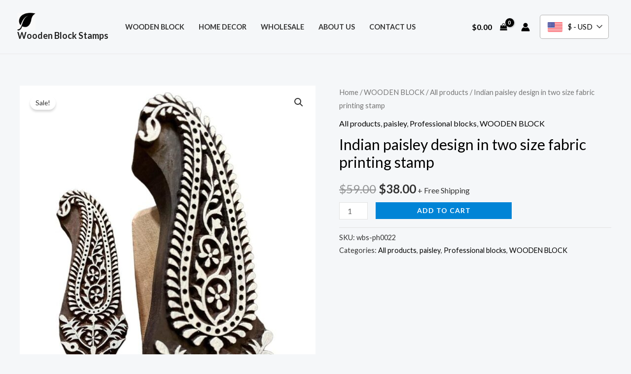

--- FILE ---
content_type: text/css
request_url: https://woodenblockstamps.com/wp-content/plugins/yith-multi-currency-switcher-for-woocommerce-NULLED-py7fat/plugin-fw/assets/css/yith-icon.css?ver=3.9.16
body_size: 11011
content:
/**
 * DO NOT EDIT THIS FILE DIRECTLY
 * This file is automatically built using a build process
 */

/* stylelint-disable function-url-quotes, declaration-colon-newline-after */
@font-face {
	font-family: yith-icon;
	src: url("../fonts/yith-icon.eot?3c67f638ae05de262cf047afbdfecfb1");
	src: url("../fonts/yith-icon.eot?3c67f638ae05de262cf047afbdfecfb1#iefix") format("embedded-opentype"),
		url("[data-uri]") format("woff"),
		url("../fonts/yith-icon.ttf?3c67f638ae05de262cf047afbdfecfb1") format("truetype");
	font-weight: 400;
	font-style: normal;
}
/* stylelint-enable */


[class^="yith-icon-"], [class*=" yith-icon-"] {
	font-family: yith-icon !important;
	speak: never;
	font-style: normal;
	font-weight: normal;
	font-variant: normal;
	text-transform: none;
	line-height: 1;

	-webkit-font-smoothing: antialiased;
	-moz-osx-font-smoothing: grayscale;

	width: 1em;
	height: 1em;
	font-size: 20px;
}

/* Icons */

.yith-icon-accounting:before {
	content: "\e91d";
}

.yith-icon-arrow-down-alt:before {
	content: "\f110";
}

.yith-icon-arrow-down-long-alt:before {
	content: "\f128";
}

.yith-icon-arrow-down-long:before {
	content: "\f129";
}

.yith-icon-arrow-down:before {
	content: "\e900";
}

.yith-icon-arrow-left-alt:before {
	content: "\f111";
}

.yith-icon-arrow-left-long-alt:before {
	content: "\f12a";
}

.yith-icon-arrow-left-long:before {
	content: "\f12b";
}

.yith-icon-arrow-left:before {
	content: "\e901";
}

.yith-icon-arrow-right-alt:before {
	content: "\f112";
}

.yith-icon-arrow-right-long-alt:before {
	content: "\f12c";
}

.yith-icon-arrow-right-long:before {
	content: "\f12d";
}

.yith-icon-arrow-right:before {
	content: "\e902";
}

.yith-icon-arrow-up-alt:before {
	content: "\f113";
}

.yith-icon-arrow-up-long-alt:before {
	content: "\f12e";
}

.yith-icon-arrow-up-long:before {
	content: "\f12f";
}

.yith-icon-arrow-up:before {
	content: "\e903";
}

.yith-icon-bank-check:before {
	content: "\e91e";
}

.yith-icon-bank:before {
	content: "\e91c";
}

.yith-icon-calendar-add:before {
	content: "\e913";
}

.yith-icon-calendar-money:before {
	content: "\e914";
}

.yith-icon-calendar-schedule:before {
	content: "\f11c";
}

.yith-icon-calendar:before {
	content: "\e904";
}

.yith-icon-calendar2:before {
	content: "\e915";
}

.yith-icon-cash-register:before {
	content: "\f124";
}

.yith-icon-cash:before {
	content: "\e91f";
}

.yith-icon-check-alt:before {
	content: "\f114";
}

.yith-icon-check-circle:before {
	content: "\e921";
}

.yith-icon-check-progress-circle:before {
	content: "\f11d";
}

.yith-icon-check:before {
	content: "\e905";
}

.yith-icon-clone:before {
	content: "\f105";
}

.yith-icon-close-alt:before {
	content: "\f117";
}

.yith-icon-close:before {
	content: "\e906";
}

.yith-icon-copy:before {
	content: "\f101";
}

.yith-icon-credit-card:before {
	content: "\e920";
}

.yith-icon-crown:before {
	content: "\f11b";
}

.yith-icon-download:before {
	content: "\f125";
}

.yith-icon-drag:before {
	content: "\e90f";
}

.yith-icon-edit:before {
	content: "\e907";
}

.yith-icon-enter:before {
	content: "\f126";
}

.yith-icon-eye-closed:before {
	content: "\e912";
}

.yith-icon-eye:before {
	content: "\e911";
}

.yith-icon-helping-hand:before {
	content: "\f10c";
}

.yith-icon-image:before {
	content: "\f10a";
}

.yith-icon-info-squared:before {
	content: "\e922";
}

.yith-icon-info:before {
	content: "\e90e";
}

.yith-icon-list-search:before {
	content: "\f10d";
}

.yith-icon-lock:before {
	content: "\f119";
}

.yith-icon-magnifier:before {
	content: "\e908";
}

.yith-icon-mail-out:before {
	content: "\f109";
}

.yith-icon-minus-alt:before {
	content: "\f118";
}

.yith-icon-minus:before {
	content: "\f10f";
}

.yith-icon-money-check:before {
	content: "\f11a";
}

.yith-icon-more:before {
	content: "\f102";
}

.yith-icon-paypal:before {
	content: "\e91b";
}

.yith-icon-pdf:before {
	content: "\f107";
}

.yith-icon-pencil:before {
	content: "\e909";
}

.yith-icon-people:before {
	content: "\e916";
}

.yith-icon-photo-add:before {
	content: "\f127";
}

.yith-icon-plus-alt:before {
	content: "\f115";
}

.yith-icon-plus:before {
	content: "\e90a";
}

.yith-icon-redo-alt:before {
	content: "\f121";
}

.yith-icon-redo:before {
	content: "\f11e";
}

.yith-icon-reply:before {
	content: "\e91a";
}

.yith-icon-reset:before {
	content: "\e910";
}

.yith-icon-save:before {
	content: "\f10b";
}

.yith-icon-settings:before {
	content: "\f123";
}

.yith-icon-shield-money:before {
	content: "\e917";
}

.yith-icon-sort-alt:before {
	content: "\f116";
}

.yith-icon-sort:before {
	content: "\f106";
}

.yith-icon-time-check:before {
	content: "\e918";
}

.yith-icon-trash:before {
	content: "\e90d";
}

.yith-icon-undo-alt:before {
	content: "\f120";
}

.yith-icon-undo:before {
	content: "\f11f";
}

.yith-icon-update:before {
	content: "\e90b";
}

.yith-icon-upload:before {
	content: "\e90c";
}

.yith-icon-user-off:before {
	content: "\f108";
}

.yith-icon-video:before {
	content: "\f10e";
}

.yith-icon-warning-triangle:before {
	content: "\e923";
}

.yith-icon-world-settings:before {
	content: "\e919";
}

.yith-icon-yith:before {
	content: "\e924";
}

/** -------------------------------------------
* Deprecated icons
*/

/** Deprecated: use yith-icon-paypal instead */
.yith-icon-paypal-svgrepo-com:before {
  content: "\e91b";
}

/** Deprecated: use yith-icon-arrow-down instead */
.yith-icon-arrow_down:before {
	content: "\e900";
}

/** Deprecated: use yith-icon-eye instead */
.yith-icon-arrow_eye:before {
	content: "\e911";
}

/** Deprecated: use yith-icon-eye-closed instead */
.yith-icon-arrow_eye_closed:before {
	content: "\e912";
}

/** Deprecated: use yith-icon-arrow-left instead */
.yith-icon-arrow_left:before {
	content: "\e901";
}

/** Deprecated: use yith-icon-arrow-right instead */
.yith-icon-arrow_right:before {
	content: "\e902";
}

/** Deprecated: use yith-icon-arrow-up instead */
.yith-icon-arrow_up:before {
	content: "\e903";
}

/** Deprecated: use yith-icon-calendar instead */
.yith-icon-calendar2:before {
	content: "\e904";
}

/** Deprecated: use yith-icon-calendar-add instead */
.yith-icon-calendar_add:before {
	content: "\e913";
}

/** Deprecated: use yith-icon-calendar-money instead */
.yith-icon-calendar_money:before {
	content: "\e914";
}

/** Deprecated: use yith-icon-shield-money instead */
.yith-icon-shield_money:before {
	content: "\e917";
}

/** Deprecated: use yith-icon-time-check instead */
.yith-icon-time_check:before {
	content: "\e918";
}

/** Deprecated: use yith-icon-world-settings instead */
.yith-icon-world_settings:before {
	content: "\e919";
}

/** Deprecated: use yith-icon-edit instead */
.yith-icon-pencil:before {
    content: "\e907";
}

/** Deprecated: use yith-icon-reset instead */
.yith-icon-update:before {
    content: "\e910";
}

--- FILE ---
content_type: application/x-javascript
request_url: https://woodenblockstamps.com/wp-content/plugins/yith-multi-currency-switcher-for-woocommerce-NULLED-py7fat/assets/js/change-currency.min.js?ver=1.13.0
body_size: -81
content:
jQuery(function(t){var n=!1,c=function(c){var e;c.preventDefault(),n||(e=t(this).hasClass("yith-wcmcs-currency-switcher-select")?t(this):t(this).closest(".yith-wcmcs-currencies"),n=!0,e.block({message:"",overlayCSS:{backgroundColor:"#FFFFFF",opacity:.8,cursor:"wait"}}),c={action:yithWcmcsChangeCurrency.action,nonce:yithWcmcsChangeCurrency.nonce,currency_id:t(this).hasClass("yith-wcmcs-currency-switcher-select")?t(this).val():t(this).data("currency-id"),context:"frontend"},t.ajax({type:"POST",dataType:"json",data:c,url:yithWcmcsChangeCurrency.ajaxurl,success:function(c){c.success&&(window.location.href=window.location.href)},complete:function(){n=!1,e.unblock()}}))};t(".yith-wcmcs-currency:not(.yith-wcmcs-currency--selected)").on("click",c),t(".yith-wcmcs-currency-switcher-select").on("change",c)});

--- FILE ---
content_type: application/x-javascript
request_url: https://woodenblockstamps.com/wp-content/plugins/yith-multi-currency-switcher-for-woocommerce-NULLED-py7fat/assets/js/shortcodes.min.js?ver=1.13.0
body_size: 1121
content:
jQuery(function(d){var c,e,t=d(".yith-wcmcs-currencies-dropdown"),s=d(".yith-wcmcs-sticky-currencies-container .yith-wcmcs-currency").last(),n=function(){return s.outerHeight(!0)},o=function(c,e,t){t=isNaN(t)||t<0?200:t,c.animate({scrollTop:e},t)},l=function(c,e,t,s,i,r,n){var o=parseFloat(c)/parseFloat(e)/(1+parseFloat(t)/100)*parseFloat(s)*(1+parseFloat(i)/100);switch(n){case"round-up":var a=Math.pow(10,r),o=-Math.round(-1*o*a-.5)/a;break;case"round-down":o-=.5/Math.pow(10,r);break;case"round-int-up":o=Math.ceil(o);break;case"round-int-down":o=Math.floor(o)}return(o=o.toFixed(r))<0?0:o},u=function(c){0===(c?d(c.target).closest(".yith-wcmcs-currency-list, .yith-wcmcs-currency-select"):[]).length&&(d.each(t,function(c,e){(e=d(e)).is(":visible")&&e.closest(".yith-wcmcs-currency-select").find(".yith-wcmcs-shortcode-style--active").removeClass("yith-wcmcs-shortcode-style--active")}),t.slideUp())},i=function(){var c,e=d(".yith-wcmcs-sticky-currencies-container .yith-wcmcs-sticky-currencies"),t="";d(window).outerWidth()<=790&&e.length?(c=e.find(".yith-wcmcs-currency:nth-child(1)"),t=e.find(".yith-wcmcs-currency--selected").offset().top-c.offset().top,e.css("height",n()+"px"),o(e,t,0)):(c=parseFloat(e.data("limit")),t=parseFloat(e.data("scroll")),0<c?(e.css("height",n()*c+"px"),o(e,n()*t,0)):e.css("height",""))};d(".yith-wcmcs-currency-alphabetic-list .yith-wcmcs-search-input").on("keyup",function(){var e=d(this).val().toLowerCase(),c=d(this).closest(".yith-wcmcs-currency-alphabetic-list"),t=c.find(".yith-wcmcs-currency"),c=c.find(".yith-wcmcs-alphabetic-group");t.each(function(){var c=d(this);c.data("currency-search").toLowerCase().includes(e)?c.show():c.hide()}),c.each(function(){d(this).show(),0===d(this).find(".yith-wcmcs-currency:visible").length&&d(this).hide()})}),d(".yith-wcmcs-shortcode-currency-rates .yith-wcmcs-currency-select-option").on("click",function(){var t,s,i,c=d(this),e=d(this).find(".yith-wcmcs-currency-flag"),r=d(this).find(".yith-wcmcs-currency-name"),n=c.closest(".yith-wcmcs-currency-select").find(".yith-wcmcs-selected-currency"),o=n.find(".yith-wcmcs-currency-flag"),a=n.find(".yith-wcmcs-base-currency-name"),y=c.data("currency-id"),h=n.closest(".yith-wcmcs-shortcode-currency-rates"),n=c.closest(".yith-wcmcs-currency-select-dropdown");t=y,s=(y=h).data("currencies-data"),i=y.data("base-price"),h=y.find(".yith-wcmcs-currency-rate-"+t),(y=y.find(".yith-wcmcs-currency-rate-container").not(h)).each(function(){var c=d(this),e=c.find(".yith-wcmcs-currency-rate"),c=c.data("currency-id");e.html(l(i,s[t].rate,s[t].commission,s[c].rate,s[c].commission,s[c].decimals,s[c].round))}),y.css("display","flex"),h.hide(),o.html(e.html()),a.html(r.html()),n.find(".yith-wcmcs-currency-select-option").removeClass("yith-wcmcs-currency-select-option--selected"),c.addClass("yith-wcmcs-currency-select-option--selected"),u()}),d(".yith-wcmcs-currency-converter .yith-wcmcs-currency-select-option").on("click",function(){var c=d(this),e=c.closest(".yith-wcmcs-currency-select-dropdown"),t=c.html(),s=c.closest(".yith-wcmcs-currency-field"),i=s.find(".yith-wcmcs-currency-price-input"),r=s.find(".yith-wcmcs-selected-currency"),s=s.closest(".yith-wcmcs-currency-converter"),s=i.hasClass("yith-wcmcs-currency-price-from")?s.find(".yith-wcmcs-currency-price-to"):s.find(".yith-wcmcs-currency-price-from");c.data("currency-id")===s.data("currency-id")&&(s=s.closest(".yith-wcmcs-currency-field").find(".yith-wcmcs-currency-select-option-"+i.data("currency-id")),i.data("currency-id",""),s.trigger("click")),e.find(".yith-wcmcs-currency-select-option").removeClass("yith-wcmcs-currency-select-option--selected"),c.closest(".yith-wcmcs-currency-select-dropdown").slideUp(),c.closest(".yith-wcmcs-currency-select").find(".yith-wcmcs-selected-currency").removeClass("yith-wcmcs-shortcode-style--active"),c.addClass("yith-wcmcs-currency-select-option--selected"),i.data("currency-id",c.data("currency-id")).trigger("keyup"),r.html(t)}),d(".yith-wcmcs-currency-list .yith-wcmcs-search-input").on("keyup",function(){var e=d(this).val().toLowerCase();d(this).closest(".yith-wcmcs-search-container").next().find(".yith-wcmcs-currency").each(function(){var c=d(this);c.data("currency-search").toLowerCase().includes(e)?c.show():c.hide()})}),d(".yith-wcmcs-currency-price-input").on("keyup change",function(){var c,e,t,s,i=d(this);isNaN(parseFloat(i.val()))||(s=i.closest(".yith-wcmcs-currency-converter"),c=i.hasClass("yith-wcmcs-currency-price-from")?s.find(".yith-wcmcs-currency-price-to"):s.find(".yith-wcmcs-currency-price-from"),e=s.data("currencies-data"),t=i.data("currency-id"),s=c.data("currency-id"),""!==t&&""!==s&&c.val(l(i.val(),e[t].rate,e[t].commission,e[s].rate,e[s].commission,e[s].decimals,e[s].round)))}),d(".yith-wcmcs-selected-currency").on("click",function(){u(null);var c=d(this).next();c.is(":visible")?(d(this).removeClass("yith-wcmcs-shortcode-style--active"),c.slideUp(300)):(t.slideUp(),function(c){c.css("top","calc(100% + 10px)"),c.css("bottom",""),c.css("display","block");var e=c[0].getBoundingClientRect();c.css("display","none"),window.innerHeight<e.y+e.height&&(c.css("top","auto"),c.css("bottom","calc(100% + 10px)"))}(c),c.slideDown(300,function(){c.find(".yith-wcmcs-search-input").trigger("focus")}),d(this).addClass("yith-wcmcs-shortcode-style--active"))}),d(document).on("click",".yith-wcmcs-sticky-currencies-arrow",function(){var c,e,t,s,i,r;790<d(window).outerWidth()?(e=(c=d(this)).closest(".yith-wcmcs-sticky-currencies-container").find(".yith-wcmcs-sticky-currencies"),t=parseFloat(e.data("limit")),s=parseFloat(e.data("max-scroll")),i=parseFloat(e.data("scroll")),r=0,r=c.hasClass("yith-wcmcs-sticky-currencies-arrow-down")?Math.min(i+t,s):Math.max(i-t,0),o(e,r*n()),e.data("scroll",r),d(".yith-wcmcs-sticky-currencies-arrow-up").removeClass("yith-wcmcs-hidden"),d(".yith-wcmcs-sticky-currencies-arrow-down").removeClass("yith-wcmcs-hidden"),s!==r&&0!==r||c.addClass("yith-wcmcs-hidden")):d(".yith-wcmcs-sticky-currencies-menu").addClass("yith-wcmcs-sticky-currencies-menu--opened")}),d(document).on("click",".yith-wcmcs-sticky-currencies-close",function(){d(".yith-wcmcs-sticky-currencies-menu").removeClass("yith-wcmcs-sticky-currencies-menu--opened")}),d(document).on("click",u),d(window).on("resize",i),c=d(".yith-wcmcs-sticky-currencies-container").find(".yith-wcmcs-sticky-currencies"),e=parseFloat(c.data("limit")),790<d(window).outerWidth()&&0<e&&c.css("height",e*n()+"px"),i()});